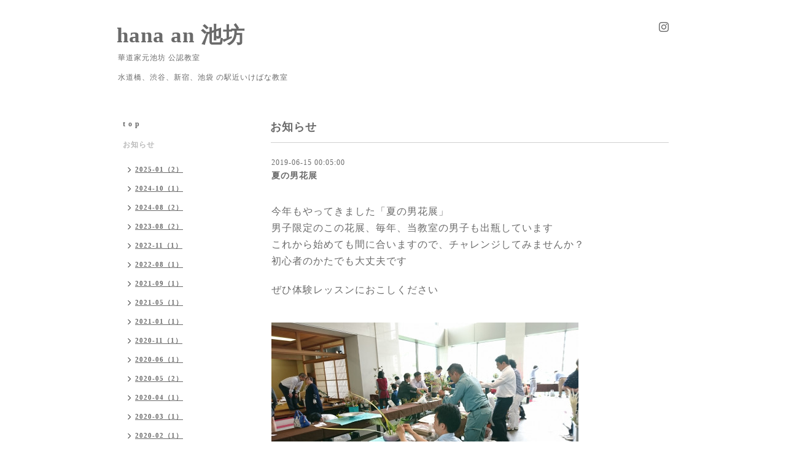

--- FILE ---
content_type: text/html; charset=utf-8
request_url: https://hanaan.net/info/2019-06
body_size: 2967
content:
<!DOCTYPE html PUBLIC "-//W3C//DTD XHTML 1.0 Transitional//EN" "http://www.w3.org/TR/xhtml1/DTD/xhtml1-transitional.dtd">
<html xmlns="http://www.w3.org/1999/xhtml" xml:lang="ja" lang="ja">
<head>
<meta http-equiv="content-type" content="text/html; charset=utf-8" />
<title>お知らせ &gt; 2019-06 - hana an 池坊</title>
<meta name="viewport" content="width=device-width, initial-scale=1, maximum-scale=1, user-scalable=yes" />
<meta name="keywords" content="hana an 池坊,生け花,いけばな,生け花教室,いけばな教室,華道教室,東京,新宿,渋谷,文京区,水道橋,豊島区,池袋," />
<meta name="description" content="お知らせ &gt; 2019-06 | 華道家元池坊 公認教室

水道橋、渋谷、新宿、池袋 の駅近いけばな教室" />
<meta property="og:title" content="hana an 池坊" />
<meta property="og:image" content="" />
<meta property="og:site_name" content="hana an 池坊" />
<meta http-equiv="content-style-type" content="text/css" />
<meta http-equiv="content-script-type" content="text/javascript" />

<link rel="alternate" type="application/rss+xml" title="hana an 池坊 / RSS" href="/feed.rss" />
<style type="text/css" media="all">@import "/style.css?504470-1552842712";</style>
<script type="text/javascript" src="/assets/jquery/jquery-1.9.1.min.js"></script>
<script type="text/javascript" src="/js/tooltip.js"></script>
<script type="text/javascript" src="/assets/responsiveslides/responsiveslides.min.js"></script>
<script type="text/javascript" src="/assets/colorbox/jquery.colorbox-min.js"></script>
<script src="/js/theme_simple2/init.js"></script>

    <script>
      $(document).ready(function(){
      $("#main").find(".thickbox").colorbox({rel:'thickbox',maxWidth: '98%'});
      });
    </script>

</head>

<body id="info">
<div id="wrapper">
<div id="wrapper_inner">

<!-- ヘッダー部分ここから // -->
<div id="header">
<div id="header_inner">


    <div class="shop_title">
      <div class="shop_name shop_name_sp">hana an 池坊</div>
      <div class="shop_rss shop_rss_sp"><a href="/feed.rss"><img src="/img/icon/rss2.png" /></a></div>
      <div class="shop_tel shop_tel_sp">Tel&nbsp;/&nbsp;</div>
      <div class="header_social_wrap">
        

        

        
        <a href="https://www.instagram.com/hana_an_ikenobo/" target="_blank">
          <span class="icon-instagram"></span>
        </a>
        
      </div>
    </div>


  <div class="site_title">
    <h1 class="site_logo">
      <a class="shop_sitename" href="https://hanaan.net">hana an 池坊</a>
    </h1>
    <div class="site_description site_description_smartphone">華道家元池坊 公認教室<br />
<br />
水道橋、渋谷、新宿、池袋 の駅近いけばな教室</div>
  </div>


</div>
</div>
<!-- // ヘッダー部分ここまで -->


<div id="contents">
<div id="contents_inner">


  <!-- メイン部分ここから -->
  <div id="main">
  <div id="main_inner">

    


    
    <!----------------------------------------------

      ページ：インフォメーション

    ---------------------------------------------->
    <h2 class="page_title">お知らせ</h2>
    <div class="info_area">
    <div class="autopagerize_page_element">

      
      <div class="info">
        <div class="info_date">
          2019-06-15 00:05:00
        </div>
        <div class="info_title">
          <a href="/info/2643003">夏の男花展</a>
        </div>
        <div class="info_photo">
          
        </div>
        <div class="info_body wysiwyg">
          <p>&nbsp;</p>
<p><span style="font-size: 12pt;">今年もやってきました「夏の男花展」</span></p>
<p><span style="font-size: 12pt;">男子限定のこの花展、毎年、当教室の男子も出瓶しています</span></p>
<p><span style="font-size: 12pt;">これから始めても間に合いますので、チャレンジしてみませんか？</span></p>
<p><span style="font-size: 12pt;">初心者のかたでも大丈夫です</span></p>
<p>&nbsp;</p>
<p><span style="font-size: 12pt;">ぜひ体験レッスンにおこしください</span></p>
<p>&nbsp;</p>
<p>&nbsp;</p>
<p><span style="font-size: 12pt;"><a href="https://cdn.goope.jp/11438/170925024817-59c7efe18d8d3.jpg" target="_blank"><img src="https://cdn.goope.jp/11438/170925024817-59c7efe18d8d3_l.jpg" alt="DSC_1004.JPG" /></a></span></p>
<p>&nbsp;</p>
<p>昨年の男花展のようす</p>
        </div>
      </div>
      

    </div>
    </div>
    


    


    


    


    


    


    

    

    

    


    
      <div class="autopagerize_insert_before"></div>
      <div class="pager">
         <a href="/info/2019-06" class='chk'>1</a>
      </div>
    


  </div>
  </div>
  <!-- // メイン部分ここまで -->

</div>
</div>
<!-- // contents -->


<!-- ナビゲーション部分ここから // -->
<div id="navi">
<div id="navi_inner">
  <ul>
    
    <li><a href="/"  class="navi_top">t o p</a></li>
    
    <li><a href="/info"  class="navi_info active">お知らせ</a><ul class="sub_navi">
<li><a href='/info/2025-01'>2025-01（2）</a></li>
<li><a href='/info/2024-10'>2024-10（1）</a></li>
<li><a href='/info/2024-08'>2024-08（2）</a></li>
<li><a href='/info/2023-08'>2023-08（2）</a></li>
<li><a href='/info/2022-11'>2022-11（1）</a></li>
<li><a href='/info/2022-08'>2022-08（1）</a></li>
<li><a href='/info/2021-09'>2021-09（1）</a></li>
<li><a href='/info/2021-05'>2021-05（1）</a></li>
<li><a href='/info/2021-01'>2021-01（1）</a></li>
<li><a href='/info/2020-11'>2020-11（1）</a></li>
<li><a href='/info/2020-06'>2020-06（1）</a></li>
<li><a href='/info/2020-05'>2020-05（2）</a></li>
<li><a href='/info/2020-04'>2020-04（1）</a></li>
<li><a href='/info/2020-03'>2020-03（1）</a></li>
<li><a href='/info/2020-02'>2020-02（1）</a></li>
<li><a href='/info/2019-06' class='active'>2019-06（1）</a></li>
<li><a href='/info/2019-05'>2019-05（1）</a></li>
<li><a href='/info/2019-03'>2019-03（1）</a></li>
<li><a href='/info/2019-02'>2019-02（2）</a></li>
<li><a href='/info/2018-08'>2018-08（2）</a></li>
<li><a href='/info/2018-07'>2018-07（1）</a></li>
<li><a href='/info/2018-05'>2018-05（1）</a></li>
<li><a href='/info/2018-03'>2018-03（1）</a></li>
<li><a href='/info/2018-02'>2018-02（1）</a></li>
<li><a href='/info/2018-01'>2018-01（1）</a></li>
<li><a href='/info/2017-11'>2017-11（1）</a></li>
<li><a href='/info/2017-09'>2017-09（3）</a></li>
<li><a href='/info/2017-08'>2017-08（1）</a></li>
<li><a href='/info/2017-07'>2017-07（1）</a></li>
<li><a href='/info/2017-06'>2017-06（1）</a></li>
<li><a href='/info/2017-05'>2017-05（2）</a></li>
<li><a href='/info/2017-04'>2017-04（5）</a></li>
<li><a href='/info/2017-03'>2017-03（1）</a></li>
<li><a href='/info/2016-06'>2016-06（1）</a></li>
<li><a href='/info/2016-04'>2016-04（2）</a></li>
<li><a href='/info/2015-09'>2015-09（1）</a></li>
<li><a href='/info/2015-01'>2015-01（1）</a></li>
<li><a href='/info/2014-04'>2014-04（1）</a></li>
<li><a href='/info/2012-06'>2012-06（1）</a></li>
</ul>
</li>
    
    <li><a href="/free/message"  class="navi_free free_121248">メッセージ</a></li>
    
    <li><a href="/free/quality"  class="navi_free free_124122">こんなお教室です</a></li>
    
    <li><a href="/free/kyoushitsu"  class="navi_free free_119691">教室案内</a></li>
    
    <li><a href="/menu"  class="navi_menu">レッスンコース</a></li>
    
    <li><a href="/free/taiken"  class="navi_free free_45688">体験レッスン</a></li>
    
    <li><a href="/free/oneday"  class="navi_free free_401740">1DAYレッスン</a></li>
    
    <li><a href="/free/pickup"  class="navi_free free_491263">レッスン pick up</a></li>
    
    <li><a href="/free/koushi"  class="navi_free free_23302">主宰紹介</a></li>
    
    <li><a href="/staff"  class="navi_staff">１DAYレッスン 講師紹介</a></li>
    
    <li><a href="/contact"  class="navi_contact">お申し込みとお問い合わせ</a></li>
    
    <li><a href="/free/gallery"  class="navi_free free_466912">作品写真</a></li>
    
    <li><a href="/free/seitokyousistu"  class="navi_free free_466980">生徒さんの教室</a></li>
    
    <li><a href="https://www.ikenobo.jp/" target="_blank" class="navi_links links_8241">LINK 池坊</a></li>
    
    <li><a href="https://youtu.be/-DwUALiMZ_k" target="_blank" class="navi_links links_20858">LINK 池坊デモ</a></li>
    
  </ul>
  <br class="clear" />
</div>
<!-- ナビゲーションパーツここから // -->

<!-- // ナビゲーションパーツここまで -->
</div>
<!-- // ナビゲーション部分ここまで -->


<!-- サイドバー部分ここから // -->
<div id="sidebar">
<div id="sidebar_inner">

  <div class="today_area today_area_smartphone">
    <div class="today_title">2026.01.24 Saturday</div>
    
  </div>


  <div class="counter_area counter_area_smartphone">
    <div class="counter_title">カウンター</div>
    <div class="counter_today">
      Today&nbsp;:&nbsp;<span class="num">26</span>
    </div>
    <div class="counter_yesterday">
      Yesterday&nbsp;:&nbsp;<span class="num">89</span>
    </div>
    <div class="counter_total">
      Total&nbsp;:&nbsp;<span class="num">434677</span>
    </div>
  </div>


  <div class="qr_area qr_area_smartphone">
    <div class="qr_title">携帯サイト</div>
    <div class="qr_img"><img src="//r.goope.jp/qr/hanaan"width="100" height="100" /></div>
  </div>

  

</div>

</div>
<!-- // サイドバー部分ここまで -->


<!-- フッター部分ここから // -->
<div id="footer">
<div id="footer_inner">

 <div class="shop_title_footer clearfix">
      <div class="shop_info_footer">
        <div class="shop_rss shop_rss_footer shop_rss"><a href="/feed.rss"><img src="/img/icon/rss2.png" /></a></div>
        <div class="shop_name shop_name_footer">hana an 池坊&nbsp; </div>
      </div>
      <div class="shop_tel shop_tel_footer"></div>
  </div>

  <div class="copy_powered">

  <div class="copyright copyright_smartphone">&copy;2026 <a href="https://hanaan.net">hana an 池坊</a>. All Rights Reserved.</div>

  <div class="powered powered_smartphone">Powered by <a href="https://goope.jp/">グーペ</a> / <a href="https://admin.goope.jp/">Admin</a></div>

  </div>

  <br class="clear" />

</div>
</div>
<!-- // フッター部分ここまで -->

</div>
</div>

</body>
</html>
